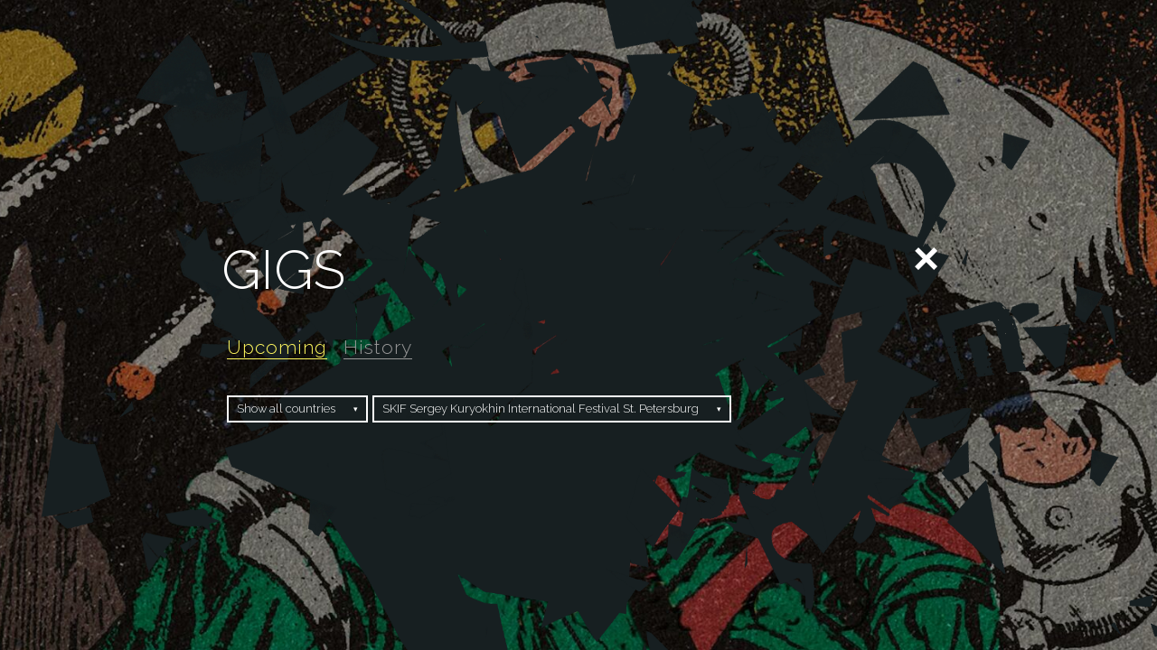

--- FILE ---
content_type: text/html; charset=UTF-8
request_url: https://motorpsycho.no/venues/skif-sergey-kuryokhin-international-festival-st-petersburg/
body_size: 10747
content:
<!doctype html>
<html lang="en-US" class="archive tax-venues term-skif-sergey-kuryokhin-international-festival-st-petersburg term-180 wp-theme-mp">
<head>
	<meta charset="UTF-8">
	<meta http-equiv="X-UA-Compatible" content="IE=edge,requiresActiveX=true">
	<meta name="description" content="Motorpsycho">
	<meta name="viewport" content="width=device-width, initial-scale=1.0">
	<title>SKIF Sergey Kuryokhin International Festival St. Petersburg  &rsaquo;  Venues  &rsaquo;  Motorpsycho</title>
	<link rel="stylesheet" href="https://motorpsycho.no/wp-content/themes/mp/style.css">
	<link rel="icon" type="image/x-icon" href="https://motorpsycho.no/wp-content/themes/mp/assets/favicon.ico">
	<meta property="og:image" content="https://motorpsycho.no/wp-content/themes/mp/assets/fb.jpg">
	<meta property="og:description" content="Motorpsycho">
	<meta name='robots' content='max-image-preview:large' />
<link rel="alternate" type="application/rss+xml" title="Motorpsycho &raquo; Feed" href="https://motorpsycho.no/feed/" />
<link rel="alternate" type="application/rss+xml" title="Motorpsycho &raquo; Comments Feed" href="https://motorpsycho.no/comments/feed/" />
<link rel="alternate" type="application/rss+xml" title="Motorpsycho &raquo; SKIF Sergey Kuryokhin International Festival St. Petersburg Venues Feed" href="https://motorpsycho.no/venues/skif-sergey-kuryokhin-international-festival-st-petersburg/feed/" />
<style id='wp-img-auto-sizes-contain-inline-css' type='text/css'>
img:is([sizes=auto i],[sizes^="auto," i]){contain-intrinsic-size:3000px 1500px}
/*# sourceURL=wp-img-auto-sizes-contain-inline-css */
</style>
<style id='wp-emoji-styles-inline-css' type='text/css'>

	img.wp-smiley, img.emoji {
		display: inline !important;
		border: none !important;
		box-shadow: none !important;
		height: 1em !important;
		width: 1em !important;
		margin: 0 0.07em !important;
		vertical-align: -0.1em !important;
		background: none !important;
		padding: 0 !important;
	}
/*# sourceURL=wp-emoji-styles-inline-css */
</style>
<style id='wp-block-library-inline-css' type='text/css'>
:root{--wp-block-synced-color:#7a00df;--wp-block-synced-color--rgb:122,0,223;--wp-bound-block-color:var(--wp-block-synced-color);--wp-editor-canvas-background:#ddd;--wp-admin-theme-color:#007cba;--wp-admin-theme-color--rgb:0,124,186;--wp-admin-theme-color-darker-10:#006ba1;--wp-admin-theme-color-darker-10--rgb:0,107,160.5;--wp-admin-theme-color-darker-20:#005a87;--wp-admin-theme-color-darker-20--rgb:0,90,135;--wp-admin-border-width-focus:2px}@media (min-resolution:192dpi){:root{--wp-admin-border-width-focus:1.5px}}.wp-element-button{cursor:pointer}:root .has-very-light-gray-background-color{background-color:#eee}:root .has-very-dark-gray-background-color{background-color:#313131}:root .has-very-light-gray-color{color:#eee}:root .has-very-dark-gray-color{color:#313131}:root .has-vivid-green-cyan-to-vivid-cyan-blue-gradient-background{background:linear-gradient(135deg,#00d084,#0693e3)}:root .has-purple-crush-gradient-background{background:linear-gradient(135deg,#34e2e4,#4721fb 50%,#ab1dfe)}:root .has-hazy-dawn-gradient-background{background:linear-gradient(135deg,#faaca8,#dad0ec)}:root .has-subdued-olive-gradient-background{background:linear-gradient(135deg,#fafae1,#67a671)}:root .has-atomic-cream-gradient-background{background:linear-gradient(135deg,#fdd79a,#004a59)}:root .has-nightshade-gradient-background{background:linear-gradient(135deg,#330968,#31cdcf)}:root .has-midnight-gradient-background{background:linear-gradient(135deg,#020381,#2874fc)}:root{--wp--preset--font-size--normal:16px;--wp--preset--font-size--huge:42px}.has-regular-font-size{font-size:1em}.has-larger-font-size{font-size:2.625em}.has-normal-font-size{font-size:var(--wp--preset--font-size--normal)}.has-huge-font-size{font-size:var(--wp--preset--font-size--huge)}.has-text-align-center{text-align:center}.has-text-align-left{text-align:left}.has-text-align-right{text-align:right}.has-fit-text{white-space:nowrap!important}#end-resizable-editor-section{display:none}.aligncenter{clear:both}.items-justified-left{justify-content:flex-start}.items-justified-center{justify-content:center}.items-justified-right{justify-content:flex-end}.items-justified-space-between{justify-content:space-between}.screen-reader-text{border:0;clip-path:inset(50%);height:1px;margin:-1px;overflow:hidden;padding:0;position:absolute;width:1px;word-wrap:normal!important}.screen-reader-text:focus{background-color:#ddd;clip-path:none;color:#444;display:block;font-size:1em;height:auto;left:5px;line-height:normal;padding:15px 23px 14px;text-decoration:none;top:5px;width:auto;z-index:100000}html :where(.has-border-color){border-style:solid}html :where([style*=border-top-color]){border-top-style:solid}html :where([style*=border-right-color]){border-right-style:solid}html :where([style*=border-bottom-color]){border-bottom-style:solid}html :where([style*=border-left-color]){border-left-style:solid}html :where([style*=border-width]){border-style:solid}html :where([style*=border-top-width]){border-top-style:solid}html :where([style*=border-right-width]){border-right-style:solid}html :where([style*=border-bottom-width]){border-bottom-style:solid}html :where([style*=border-left-width]){border-left-style:solid}html :where(img[class*=wp-image-]){height:auto;max-width:100%}:where(figure){margin:0 0 1em}html :where(.is-position-sticky){--wp-admin--admin-bar--position-offset:var(--wp-admin--admin-bar--height,0px)}@media screen and (max-width:600px){html :where(.is-position-sticky){--wp-admin--admin-bar--position-offset:0px}}

/*# sourceURL=wp-block-library-inline-css */
</style><style id='global-styles-inline-css' type='text/css'>
:root{--wp--preset--aspect-ratio--square: 1;--wp--preset--aspect-ratio--4-3: 4/3;--wp--preset--aspect-ratio--3-4: 3/4;--wp--preset--aspect-ratio--3-2: 3/2;--wp--preset--aspect-ratio--2-3: 2/3;--wp--preset--aspect-ratio--16-9: 16/9;--wp--preset--aspect-ratio--9-16: 9/16;--wp--preset--color--black: #000000;--wp--preset--color--cyan-bluish-gray: #abb8c3;--wp--preset--color--white: #ffffff;--wp--preset--color--pale-pink: #f78da7;--wp--preset--color--vivid-red: #cf2e2e;--wp--preset--color--luminous-vivid-orange: #ff6900;--wp--preset--color--luminous-vivid-amber: #fcb900;--wp--preset--color--light-green-cyan: #7bdcb5;--wp--preset--color--vivid-green-cyan: #00d084;--wp--preset--color--pale-cyan-blue: #8ed1fc;--wp--preset--color--vivid-cyan-blue: #0693e3;--wp--preset--color--vivid-purple: #9b51e0;--wp--preset--gradient--vivid-cyan-blue-to-vivid-purple: linear-gradient(135deg,rgb(6,147,227) 0%,rgb(155,81,224) 100%);--wp--preset--gradient--light-green-cyan-to-vivid-green-cyan: linear-gradient(135deg,rgb(122,220,180) 0%,rgb(0,208,130) 100%);--wp--preset--gradient--luminous-vivid-amber-to-luminous-vivid-orange: linear-gradient(135deg,rgb(252,185,0) 0%,rgb(255,105,0) 100%);--wp--preset--gradient--luminous-vivid-orange-to-vivid-red: linear-gradient(135deg,rgb(255,105,0) 0%,rgb(207,46,46) 100%);--wp--preset--gradient--very-light-gray-to-cyan-bluish-gray: linear-gradient(135deg,rgb(238,238,238) 0%,rgb(169,184,195) 100%);--wp--preset--gradient--cool-to-warm-spectrum: linear-gradient(135deg,rgb(74,234,220) 0%,rgb(151,120,209) 20%,rgb(207,42,186) 40%,rgb(238,44,130) 60%,rgb(251,105,98) 80%,rgb(254,248,76) 100%);--wp--preset--gradient--blush-light-purple: linear-gradient(135deg,rgb(255,206,236) 0%,rgb(152,150,240) 100%);--wp--preset--gradient--blush-bordeaux: linear-gradient(135deg,rgb(254,205,165) 0%,rgb(254,45,45) 50%,rgb(107,0,62) 100%);--wp--preset--gradient--luminous-dusk: linear-gradient(135deg,rgb(255,203,112) 0%,rgb(199,81,192) 50%,rgb(65,88,208) 100%);--wp--preset--gradient--pale-ocean: linear-gradient(135deg,rgb(255,245,203) 0%,rgb(182,227,212) 50%,rgb(51,167,181) 100%);--wp--preset--gradient--electric-grass: linear-gradient(135deg,rgb(202,248,128) 0%,rgb(113,206,126) 100%);--wp--preset--gradient--midnight: linear-gradient(135deg,rgb(2,3,129) 0%,rgb(40,116,252) 100%);--wp--preset--font-size--small: 13px;--wp--preset--font-size--medium: 20px;--wp--preset--font-size--large: 36px;--wp--preset--font-size--x-large: 42px;--wp--preset--spacing--20: 0.44rem;--wp--preset--spacing--30: 0.67rem;--wp--preset--spacing--40: 1rem;--wp--preset--spacing--50: 1.5rem;--wp--preset--spacing--60: 2.25rem;--wp--preset--spacing--70: 3.38rem;--wp--preset--spacing--80: 5.06rem;--wp--preset--shadow--natural: 6px 6px 9px rgba(0, 0, 0, 0.2);--wp--preset--shadow--deep: 12px 12px 50px rgba(0, 0, 0, 0.4);--wp--preset--shadow--sharp: 6px 6px 0px rgba(0, 0, 0, 0.2);--wp--preset--shadow--outlined: 6px 6px 0px -3px rgb(255, 255, 255), 6px 6px rgb(0, 0, 0);--wp--preset--shadow--crisp: 6px 6px 0px rgb(0, 0, 0);}:where(.is-layout-flex){gap: 0.5em;}:where(.is-layout-grid){gap: 0.5em;}body .is-layout-flex{display: flex;}.is-layout-flex{flex-wrap: wrap;align-items: center;}.is-layout-flex > :is(*, div){margin: 0;}body .is-layout-grid{display: grid;}.is-layout-grid > :is(*, div){margin: 0;}:where(.wp-block-columns.is-layout-flex){gap: 2em;}:where(.wp-block-columns.is-layout-grid){gap: 2em;}:where(.wp-block-post-template.is-layout-flex){gap: 1.25em;}:where(.wp-block-post-template.is-layout-grid){gap: 1.25em;}.has-black-color{color: var(--wp--preset--color--black) !important;}.has-cyan-bluish-gray-color{color: var(--wp--preset--color--cyan-bluish-gray) !important;}.has-white-color{color: var(--wp--preset--color--white) !important;}.has-pale-pink-color{color: var(--wp--preset--color--pale-pink) !important;}.has-vivid-red-color{color: var(--wp--preset--color--vivid-red) !important;}.has-luminous-vivid-orange-color{color: var(--wp--preset--color--luminous-vivid-orange) !important;}.has-luminous-vivid-amber-color{color: var(--wp--preset--color--luminous-vivid-amber) !important;}.has-light-green-cyan-color{color: var(--wp--preset--color--light-green-cyan) !important;}.has-vivid-green-cyan-color{color: var(--wp--preset--color--vivid-green-cyan) !important;}.has-pale-cyan-blue-color{color: var(--wp--preset--color--pale-cyan-blue) !important;}.has-vivid-cyan-blue-color{color: var(--wp--preset--color--vivid-cyan-blue) !important;}.has-vivid-purple-color{color: var(--wp--preset--color--vivid-purple) !important;}.has-black-background-color{background-color: var(--wp--preset--color--black) !important;}.has-cyan-bluish-gray-background-color{background-color: var(--wp--preset--color--cyan-bluish-gray) !important;}.has-white-background-color{background-color: var(--wp--preset--color--white) !important;}.has-pale-pink-background-color{background-color: var(--wp--preset--color--pale-pink) !important;}.has-vivid-red-background-color{background-color: var(--wp--preset--color--vivid-red) !important;}.has-luminous-vivid-orange-background-color{background-color: var(--wp--preset--color--luminous-vivid-orange) !important;}.has-luminous-vivid-amber-background-color{background-color: var(--wp--preset--color--luminous-vivid-amber) !important;}.has-light-green-cyan-background-color{background-color: var(--wp--preset--color--light-green-cyan) !important;}.has-vivid-green-cyan-background-color{background-color: var(--wp--preset--color--vivid-green-cyan) !important;}.has-pale-cyan-blue-background-color{background-color: var(--wp--preset--color--pale-cyan-blue) !important;}.has-vivid-cyan-blue-background-color{background-color: var(--wp--preset--color--vivid-cyan-blue) !important;}.has-vivid-purple-background-color{background-color: var(--wp--preset--color--vivid-purple) !important;}.has-black-border-color{border-color: var(--wp--preset--color--black) !important;}.has-cyan-bluish-gray-border-color{border-color: var(--wp--preset--color--cyan-bluish-gray) !important;}.has-white-border-color{border-color: var(--wp--preset--color--white) !important;}.has-pale-pink-border-color{border-color: var(--wp--preset--color--pale-pink) !important;}.has-vivid-red-border-color{border-color: var(--wp--preset--color--vivid-red) !important;}.has-luminous-vivid-orange-border-color{border-color: var(--wp--preset--color--luminous-vivid-orange) !important;}.has-luminous-vivid-amber-border-color{border-color: var(--wp--preset--color--luminous-vivid-amber) !important;}.has-light-green-cyan-border-color{border-color: var(--wp--preset--color--light-green-cyan) !important;}.has-vivid-green-cyan-border-color{border-color: var(--wp--preset--color--vivid-green-cyan) !important;}.has-pale-cyan-blue-border-color{border-color: var(--wp--preset--color--pale-cyan-blue) !important;}.has-vivid-cyan-blue-border-color{border-color: var(--wp--preset--color--vivid-cyan-blue) !important;}.has-vivid-purple-border-color{border-color: var(--wp--preset--color--vivid-purple) !important;}.has-vivid-cyan-blue-to-vivid-purple-gradient-background{background: var(--wp--preset--gradient--vivid-cyan-blue-to-vivid-purple) !important;}.has-light-green-cyan-to-vivid-green-cyan-gradient-background{background: var(--wp--preset--gradient--light-green-cyan-to-vivid-green-cyan) !important;}.has-luminous-vivid-amber-to-luminous-vivid-orange-gradient-background{background: var(--wp--preset--gradient--luminous-vivid-amber-to-luminous-vivid-orange) !important;}.has-luminous-vivid-orange-to-vivid-red-gradient-background{background: var(--wp--preset--gradient--luminous-vivid-orange-to-vivid-red) !important;}.has-very-light-gray-to-cyan-bluish-gray-gradient-background{background: var(--wp--preset--gradient--very-light-gray-to-cyan-bluish-gray) !important;}.has-cool-to-warm-spectrum-gradient-background{background: var(--wp--preset--gradient--cool-to-warm-spectrum) !important;}.has-blush-light-purple-gradient-background{background: var(--wp--preset--gradient--blush-light-purple) !important;}.has-blush-bordeaux-gradient-background{background: var(--wp--preset--gradient--blush-bordeaux) !important;}.has-luminous-dusk-gradient-background{background: var(--wp--preset--gradient--luminous-dusk) !important;}.has-pale-ocean-gradient-background{background: var(--wp--preset--gradient--pale-ocean) !important;}.has-electric-grass-gradient-background{background: var(--wp--preset--gradient--electric-grass) !important;}.has-midnight-gradient-background{background: var(--wp--preset--gradient--midnight) !important;}.has-small-font-size{font-size: var(--wp--preset--font-size--small) !important;}.has-medium-font-size{font-size: var(--wp--preset--font-size--medium) !important;}.has-large-font-size{font-size: var(--wp--preset--font-size--large) !important;}.has-x-large-font-size{font-size: var(--wp--preset--font-size--x-large) !important;}
/*# sourceURL=global-styles-inline-css */
</style>

<style id='classic-theme-styles-inline-css' type='text/css'>
/*! This file is auto-generated */
.wp-block-button__link{color:#fff;background-color:#32373c;border-radius:9999px;box-shadow:none;text-decoration:none;padding:calc(.667em + 2px) calc(1.333em + 2px);font-size:1.125em}.wp-block-file__button{background:#32373c;color:#fff;text-decoration:none}
/*# sourceURL=/wp-includes/css/classic-themes.min.css */
</style>
<script type="text/javascript" src="https://motorpsycho.no/wp-includes/js/jquery/jquery.min.js?ver=3.7.1" id="jquery-core-js"></script>
<script type="text/javascript" src="https://motorpsycho.no/wp-includes/js/jquery/jquery-migrate.min.js?ver=3.4.1" id="jquery-migrate-js"></script>
<script type="text/javascript" src="https://motorpsycho.no/wp-content/themes/mp/assets/scripts.js?ver=3fe26f854f39da0c945ca7f655d0af56" id="scripts-js"></script>
<link rel="https://api.w.org/" href="https://motorpsycho.no/wp-json/" /></head>
<body>
	<img width="1672" height="945" src="https://motorpsycho.no/wp-content/uploads/2026/01/NFGS0126-single2-background-MP.jpg" class="plax cover" alt="" decoding="async" fetchpriority="high" srcset="https://motorpsycho.no/wp-content/uploads/2026/01/NFGS0126-single2-background-MP.jpg 1672w, https://motorpsycho.no/wp-content/uploads/2026/01/NFGS0126-single2-background-MP-300x170.jpg 300w, https://motorpsycho.no/wp-content/uploads/2026/01/NFGS0126-single2-background-MP-1024x579.jpg 1024w, https://motorpsycho.no/wp-content/uploads/2026/01/NFGS0126-single2-background-MP-768x434.jpg 768w, https://motorpsycho.no/wp-content/uploads/2026/01/NFGS0126-single2-background-MP-1536x868.jpg 1536w, https://motorpsycho.no/wp-content/uploads/2026/01/NFGS0126-single2-background-MP-960x543.jpg 960w" sizes="(max-width: 1672px) 100vw, 1672px" />	<img class="plax cover" alt="" width="2100" height="1492" src="https://motorpsycho.no/wp-content/themes/mp/assets/plax-0.png">
	<img class="plax cover" alt="" width="2100" height="1500" src="https://motorpsycho.no/wp-content/themes/mp/assets/plax-1.png"><div class="part grid">
	<h1>GIGS</h1>
	<blockquote>
		<p>
			<a href="https://motorpsycho.no/gigs/">Upcoming</a>&nbsp;&nbsp;
			<a href="https://motorpsycho.no/gigs/?past=1" class="gray">History</a>
		<p>
	</blockquote>
	<ul class="list">
		<li>
			<div class="select"><select><option value="https://motorpsycho.no/gigs/">Show all countries</option><option value="https://motorpsycho.no/countries/austria/">Austria</option><option value="https://motorpsycho.no/countries/basque-country/">Basque Country</option><option value="https://motorpsycho.no/countries/belgium/">Belgium</option><option value="https://motorpsycho.no/countries/bulgaria/">Bulgaria</option><option value="https://motorpsycho.no/countries/croatia/">Croatia</option><option value="https://motorpsycho.no/countries/denmark/">Denmark</option><option value="https://motorpsycho.no/countries/france/">France</option><option value="https://motorpsycho.no/countries/germany/">Germany</option><option value="https://motorpsycho.no/countries/greece/">Greece</option><option value="https://motorpsycho.no/countries/hungary/">Hungary</option><option value="https://motorpsycho.no/countries/italy/">Italy</option><option value="https://motorpsycho.no/countries/luxembourg/">Luxembourg</option><option value="https://motorpsycho.no/countries/netherlands/">Netherlands</option><option value="https://motorpsycho.no/countries/norway/">Norway</option><option value="https://motorpsycho.no/countries/poland/">Poland</option><option value="https://motorpsycho.no/countries/romania/">Romania</option><option value="https://motorpsycho.no/countries/russia/">Russia</option><option value="https://motorpsycho.no/countries/serbia/">Serbia</option><option value="https://motorpsycho.no/countries/slovenia/">Slovenia</option><option value="https://motorpsycho.no/countries/spain/">Spain</option><option value="https://motorpsycho.no/countries/sweden/">Sweden</option><option value="https://motorpsycho.no/countries/switzerland/">Switzerland</option><option value="https://motorpsycho.no/countries/united-kingdom/">United Kingdom</option></select></div>
			<div class="select"><select><option value="https://motorpsycho.no/gigs/">Show all venues</option><option value="https://motorpsycho.no/venues/013-tilburg/">013 Tilburg</option><option value="https://motorpsycho.no/venues/229-venue-2-london/">229 Venue 2 London</option><option value="https://motorpsycho.no/venues/2days-prog-1-festival/">2Days Prog + 1 Festival</option><option value="https://motorpsycho.no/venues/4ad-muziekclub-diksmuide/">4AD Muziekclub Diksmuide</option><option value="https://motorpsycho.no/venues/a38-budapest/">A38 Budapest</option><option value="https://motorpsycho.no/venues/aladdin-scene-halden/">Aladdin Scene Halden</option><option value="https://motorpsycho.no/venues/alta-live-alta/">Alta Live  Alta</option><option value="https://motorpsycho.no/venues/arena-wien/">Arena Wien</option><option value="https://motorpsycho.no/venues/arts-centre-vooruit-ghent/">Arts Centre Vooruit Ghent</option><option value="https://motorpsycho.no/venues/aux-club-athens/">AUX CLUB Athens</option><option value="https://motorpsycho.no/venues/backstage-halle-munchen/">Backstage Halle München</option><option value="https://motorpsycho.no/venues/backstage-munich/">Backstagewerk München</option><option value="https://motorpsycho.no/venues/bakgarden-haugesund/">Bakgården Haugesund</option><option value="https://motorpsycho.no/venues/bandhaus-uber-erfurt-erfurt/">Bandhaus über Erfurt Erfurt</option><option value="https://motorpsycho.no/venues/be-alternative-festival-calabria/">Be Alternative Festival Calabria</option><option value="https://motorpsycho.no/venues/bear-stone-festival-croatia/">Bear Stone Festival Croatia</option><option value="https://motorpsycho.no/venues/beatpol-dresden/">BeatPol Dresden</option><option value="https://motorpsycho.no/venues/bergenfest-bergen/">Bergenfest Bergen</option><option value="https://motorpsycho.no/venues/biel-bienne-coupole/">Biel/Bienne Coupole</option><option value="https://motorpsycho.no/venues/blitz-oslo/">Blitz Oslo</option><option value="https://motorpsycho.no/venues/bloom-mezzago/">Bloom Mezzago</option><option value="https://motorpsycho.no/venues/blaest-trondheim/">Blæst Trondheim</option><option value="https://motorpsycho.no/venues/botanique-brussels/">Botanique Brussels</option><option value="https://motorpsycho.no/venues/bridge-guitar-festival-eindhoven/">BRIDGE Guitar Festival Eindhoven</option><option value="https://motorpsycho.no/venues/bruis-maastricht/">Bruis Maastricht</option><option value="https://motorpsycho.no/venues/bronnoysund-roots-festival-bronnoysund/">Brønnøysund Roots Festival  Brønnøysund</option><option value="https://motorpsycho.no/venues/buen-lindesnes/">Buen Lindesnes</option><option value="https://motorpsycho.no/venues/bukta-festival-tromso/">Bukta festival Tromsø</option><option value="https://motorpsycho.no/venues/burg-herzberg-festival/">Burg Herzberg Festival</option><option value="https://motorpsycho.no/venues/burgerweeshuis-deventer/">Burgerweeshuis Deventer</option><option value="https://motorpsycho.no/venues/byscenen-trondheim/">Byscenen Trondheim</option><option value="https://motorpsycho.no/venues/bo-jazzklubb/">Bø Jazzklubb</option><option value="https://motorpsycho.no/venues/bolgen-kulturhus-larvik/">Bølgen Kulturhus Larvik</option><option value="https://motorpsycho.no/venues/cage-club-livorno/">Cage Club Livorno</option><option value="https://motorpsycho.no/venues/cage-theatre-livorno/">Cage Theatre Livorno</option><option value="https://motorpsycho.no/venues/campusindustryparma/">Campus Industry Parma</option><option value="https://motorpsycho.no/venues/capitol-pordenone/">Capitol Pordenone</option><option value="https://motorpsycho.no/venues/centralstation-darmstadt/">Centralstation Darmstadt</option><option value="https://motorpsycho.no/venues/centre-culturel-braine-le-comte/">Centre Culturel Braine-le-Comte</option><option value="https://motorpsycho.no/venues/circolo-degli-artisti-rome/">Circolo degli Artisti Rome</option><option value="https://motorpsycho.no/venues/circolo-magnolia-segrate/">Circolo Magnolia Segrate</option><option value="https://motorpsycho.no/venues/colos-saal-aschaffenburg/">Colos-Saal Aschaffenburg</option><option value="https://motorpsycho.no/venues/columbia-theater-berlin/">Columbia Theater, Berlin</option><option value="https://motorpsycho.no/venues/columbiatheater-berlin/">Columbiatheater Berlin</option><option value="https://motorpsycho.no/venues/conne-island-leipzig/">Conne Island Leipzig</option><option value="https://motorpsycho.no/venues/coupole-bielbienne/">Coupole Biel/bienne</option><option value="https://motorpsycho.no/venues/dabadaba-donostia-san-sebastian/">Dabadaba Donostia San Sebastián</option><option value="https://motorpsycho.no/venues/dachstock-reitschule-berne/">Dachstock (Reitschule) Berne</option><option value="https://motorpsycho.no/venues/dachstock-bern/">Dachstock Bern</option><option value="https://motorpsycho.no/venues/dachstock-reitschule/">Dachstock Reitschule</option><option value="https://motorpsycho.no/venues/de-casino-sint-niklaas/">De Casino Sint-Niklaas</option><option value="https://motorpsycho.no/venues/debaser-strand-stockholm/">Debaser Strand Stockholm</option><option value="https://motorpsycho.no/venues/dom-omladine-belgrade/">Dom Omladine Belgrade</option><option value="https://motorpsycho.no/venues/doornroosje-nijmegen/">Doornroosje Nijmegen</option><option value="https://motorpsycho.no/venues/down-the-rabbit-hole-festival/">Down the Rabbit Hole Festival</option><option value="https://motorpsycho.no/venues/driv-tromso/">Driv Tromsø</option><option value="https://motorpsycho.no/venues/e-werk-erlangen/">E-Werk Erlangen</option><option value="https://motorpsycho.no/venues/eightball-thessaloniki/">Eightball Thessaloniki</option><option value="https://motorpsycho.no/venues/ekstremsportveko-voss/">Ekstremsportveko Voss</option><option value="https://motorpsycho.no/venues/energimolla-kongsberg/">Energimølla Kongsberg</option><option value="https://motorpsycho.no/venues/europa-park-rust/">Europa-Park Rust</option><option value="https://motorpsycho.no/venues/factoria-cultural-aviles/">Factoria Cultural Avilés</option><option value="https://motorpsycho.no/venues/faust-hannover/">Faust Hannover</option><option value="https://motorpsycho.no/venues/ferienpark-weissenhauser-strand/">Ferienpark Weissenhäuser Strand</option><option value="https://motorpsycho.no/venues/festiviteten-hamar/">Festiviteten Hamar</option><option value="https://motorpsycho.no/venues/festsaal-kreuzberg-berlin/">Festsaal Kreuzberg Berlin</option><option value="https://motorpsycho.no/venues/festspillene-i-bergen/">Festspillene i Bergen</option><option value="https://motorpsycho.no/venues/festspillene-i-nordnorge-harstad/">Festspillene i Nordnorge Harstad</option><option value="https://motorpsycho.no/venues/fleche-dor-paris/">Flèche d'Or Paris</option><option value="https://motorpsycho.no/venues/flex-wien/">Flex Wien</option><option value="https://motorpsycho.no/venues/folken-stavanger/">Folken Stavanger</option><option value="https://motorpsycho.no/venues/forum-bielfeld/">Forum Bielefeld</option><option value="https://motorpsycho.no/venues/franzk-reutlingen/">franzK Reutlingen</option><option value="https://motorpsycho.no/venues/freak-valley-festival-netphen-deuz/">Freak Valley Festival Netphen-Deuz</option><option value="https://motorpsycho.no/venues/fri-son-fribourg/">Fri-Son Fribourg</option><option value="https://motorpsycho.no/venues/fuzz-live-music-club-athens/">Fuzz Live Music Club Athens</option><option value="https://motorpsycho.no/venues/getmad-festival-madrid/">GetMad Festival Madrid</option><option value="https://motorpsycho.no/venues/glassmagasinet-horten/">Glassmagasinet Horten</option><option value="https://motorpsycho.no/venues/gloria-theater-cologne/">Gloria Theater Cologne</option><option value="https://motorpsycho.no/venues/goa-boa-preview-genova/">Goa Boa Preview Genova</option><option value="https://motorpsycho.no/venues/gregers-hamar/">Gregers Hamar</option><option value="https://motorpsycho.no/venues/gruenspan-hamburg/">Gruenspan Hamburg</option><option value="https://motorpsycho.no/venues/hall-padova/">Hall Padova</option><option value="https://motorpsycho.no/venues/halle-02-heidelberg/">Halle 02 Heidelberg</option><option value="https://motorpsycho.no/venues/hedon-zwolle/">Hedon Zwolle</option><option value="https://motorpsycho.no/venues/hellseatic-open-air-bremen/">Hellseatic Open Air Bremen</option><option value="https://motorpsycho.no/venues/het-depot-leuven/">Het Depot Leuven</option><option value="https://motorpsycho.no/venues/hiroshima-mon-amour-turin/">Hiroshima Mon Amour Turin</option><option value="https://motorpsycho.no/venues/hotel-cecil-kobenhavn/">Hotel Cecil København</option><option value="https://motorpsycho.no/venues/hulen-bergen/">Hulen Bergen</option><option value="https://motorpsycho.no/venues/hvelvet-scene-bryne/">Hvelvet Scene Bryne</option><option value="https://motorpsycho.no/venues/hyde-park-osnabruck/">Hyde Park Osnabrück</option><option value="https://motorpsycho.no/venues/hovleriet-haugesund/">Høvleriet Haugesund</option><option value="https://motorpsycho.no/venues/il-deposito-pordenone/">Il Deposito Pordenone</option><option value="https://motorpsycho.no/venues/ingebrigt-davik-huset-brattvag/">Ingebrigt Davik-huset Brattvåg</option><option value="https://motorpsycho.no/venues/init-rome/">Init Rome</option><option value="https://motorpsycho.no/venues/ino-rock-inowroclaw/">Ino-Rock Inowroclaw</option><option value="https://motorpsycho.no/venues/jazzhaus-freiburg/">Jazzhaus Freiburg</option><option value="https://motorpsycho.no/venues/junkyard-dortmund/">Junkyard Dortmund</option><option value="https://motorpsycho.no/venues/katalin-uppsala/">Katalin Uppsala</option><option value="https://motorpsycho.no/venues/kesselschmiede-papenburg/">Kesselschmiede Papenburg</option><option value="https://motorpsycho.no/venues/kme-festival-cagliari/">KME Festival Cagliari</option><option value="https://motorpsycho.no/venues/knust-hamburg/">Knust Hamburg</option><option value="https://motorpsycho.no/venues/kolben-kulturhus-kolbotn/">Kolben Kulturhus Kolbotn</option><option value="https://motorpsycho.no/venues/konzerthaus-schuur-luzern/">Konzerthaus Schüür Luzern</option><option value="https://motorpsycho.no/venues/kortrijk-de-kreun/">Kortrijk De Kreun</option><option value="https://motorpsycho.no/venues/krach-am-bach-beelen/">Krach Am Bach Beelen</option><option value="https://motorpsycho.no/venues/kristonfest-santana-fever-bilbao/">Kristonfest Santana Fever Bilbao</option><option value="https://motorpsycho.no/venues/kud-channel-zero-ljubljana/">KUD Channel Zero Ljubljana</option><option value="https://motorpsycho.no/venues/kulisselageret-horsens/">Kulisselageret Horsens</option><option value="https://motorpsycho.no/venues/kulturetage-oldenburg/">Kulturetage Oldenburg</option><option value="https://motorpsycho.no/venues/kulturhuset-svalbard/">Kulturhuset Svalbard</option><option value="https://motorpsycho.no/venues/kulturzentrum-faust-hannover/">Kulturzentrum Faust Hannover</option><option value="https://motorpsycho.no/venues/kulturzentrum-franz-k-reutlingen/">Kulturzentrum franz.K Reutlingen</option><option value="https://motorpsycho.no/venues/kulturzentrum-schlachthof-bremen/">Kulturzentrum Schlachthof Bremen</option><option value="https://motorpsycho.no/venues/lentrepot-arlon/">L'Entrepôt Arlon</option><option value="https://motorpsycho.no/venues/lusine-geneva/">L'Usine Geneva</option><option value="https://motorpsycho.no/venues/lake-on-fire-festival-waldhausen-im-strudegard/">Lake on Fire Festival Waldhausen Im Strudegard</option><option value="https://motorpsycho.no/venues/landmark-bergen/">Landmark Bergen</option><option value="https://motorpsycho.no/venues/larvik-gtarfestival-larvik/">Larvik Gitarfestival Larvik</option><option value="https://motorpsycho.no/venues/latteria-molloy-brescia/">Latteria Molloy Brescia</option><option value="https://motorpsycho.no/venues/les-docks-lausanne/">Les Docks Lausanne</option><option value="https://motorpsycho.no/venues/lido-berlin/">Lido Berlin</option><option value="https://motorpsycho.no/venues/lille-vega-copenhagen/">Lille VEGA Copenhagen</option><option value="https://motorpsycho.no/venues/live-club-trezzo-sulladda/">Live Club Trezzo Sull'Adda</option><option value="https://motorpsycho.no/venues/loppen-christiania-copenhagen/">Loppen Christiania Copenhagen</option><option value="https://motorpsycho.no/venues/lundetangens-sommerfest-skien/">Lundetangens Sommerfest Skien</option><option value="https://motorpsycho.no/venues/lyse-netter-festival-moss/">Lyse Netter Festival Moss</option><option value="https://motorpsycho.no/venues/makeskrik-kristiansand/">Måkeskrik Kristiansand</option><option value="https://motorpsycho.no/venues/malakoff-nordfjordeid/">Malakoff Nordfjordeid</option><option value="https://motorpsycho.no/venues/manefestivalen-fredrikstad/">Månefestivalen Fredrikstad</option><option value="https://motorpsycho.no/venues/manufaktur-schorndorf/">Manufaktur Schorndorf</option><option value="https://motorpsycho.no/venues/markthalle-hamburg/">Markthalle Hamburg</option><option value="https://motorpsycho.no/venues/melkweg-amsterdam/">Melkweg Amsterdam</option><option value="https://motorpsycho.no/venues/metastadt-wien/">Metastadt Wien</option><option value="https://motorpsycho.no/venues/metropool-hengelo-ov/">Metropool Hengelo OV</option><option value="https://motorpsycho.no/venues/mixtape-5-sofia/">Mixtape 5 Sofia</option><option value="https://motorpsycho.no/venues/moldejazz-molde/">Moldejazz Molde</option><option value="https://motorpsycho.no/venues/morborock-festival-morbegno-so/">MORBOROCK FESTIVAL Morbegno (SO)</option><option value="https://motorpsycho.no/venues/moss-kulturhus/">Moss Kulturhus</option><option value="https://motorpsycho.no/venues/mousonturm-frankfurt/">Mousonturm Frankfurt</option><option value="https://motorpsycho.no/venues/musikens-hus-gothenburg/">Musikens Hus Gothenburg</option><option value="https://motorpsycho.no/venues/muziekodroom-hasselt/">Muziekodroom Hasselt</option><option value="https://motorpsycho.no/venues/nationaltheatret-oslo/">Nationaltheatret Oslo</option><option value="https://motorpsycho.no/venues/new-age-club-roncade/">New Age Club Roncade</option><option value="https://motorpsycho.no/venues/nidarosdomen-trondheim/">Nidarosdomen Trondheim</option><option value="https://motorpsycho.no/venues/nirwana-tuinfeest-lierop/">Nirwana Tuinfeest Lierop</option><option value="https://motorpsycho.no/venues/northern-winter-beat-2026/">Northern Winter Beat 2026, Aalborg</option><option value="https://motorpsycho.no/venues/o2-academy-islington-london/">O2 Academy Islington London</option><option value="https://motorpsycho.no/venues/olavsfestdagene-trondheim/">Olavsfestdagene Trondheim</option><option value="https://motorpsycho.no/venues/ootc-kultufabrik-esch-sur-alzette/">OOTC Kultufabrik Esch-sur-Alzette</option><option value="https://motorpsycho.no/venues/openlucht-theater-valkenburg/">Openlucht Theater Valkenburg</option><option value="https://motorpsycho.no/venues/orion-rome/">Orion Rome</option><option value="https://motorpsycho.no/venues/oslo-konserthus-oslo/">Oslo Konserthus Oslo</option><option value="https://motorpsycho.no/venues/paard-den-haag/">Paard Den Haag</option><option value="https://motorpsycho.no/venues/palmariva-live-club-portogruaro/">Palmariva Live Club Portogruaro</option><option value="https://motorpsycho.no/venues/palp-festival-bagnes/">Palp Festival Bagnes</option><option value="https://motorpsycho.no/venues/paradiso-amsterdam/">Paradiso Amsterdam</option><option value="https://motorpsycho.no/venues/parkbiografen-skien/">Parkbiografen Skien</option><option value="https://motorpsycho.no/venues/parkenfestivalen-bodo/">Parkenfestivalen Bodø</option><option value="https://motorpsycho.no/venues/patronaat-haarlem/">Patronaat Haarlem</option><option value="https://motorpsycho.no/venues/plan-b-malmo/">Plan B Malmö</option><option value="https://motorpsycho.no/venues/poppodium-tilburg/">Poppodium Tilburg</option><option value="https://motorpsycho.no/venues/postbahnhof-am-ostbahnhof-berlin/">Postbahnhof am Ostbahnhof Berlin</option><option value="https://motorpsycho.no/venues/posten-odense/">Posten Odense</option><option value="https://motorpsycho.no/venues/progresja-music-zone-warszawa/">Progresja Music Zone Warszawa</option><option value="https://motorpsycho.no/venues/psetereo-festival-trondheim/">Psetereo Festival Trondheim</option><option value="https://motorpsycho.no/venues/pumpehuset-copenhagen/">Pumpehuset Copenhagen</option><option value="https://motorpsycho.no/venues/r-i-p-rockeklubben-i-porsgrunn/">R.I.P. Rockeklubben i Porsgrunn</option><option value="https://motorpsycho.no/venues/ranglerock-bryne/">Ranglerock Bryne</option><option value="https://motorpsycho.no/venues/reflektor-liege/">Reflektor Liège</option><option value="https://motorpsycho.no/venues/reflektor-timisoara/">Reflektor Timisoara</option><option value="https://motorpsycho.no/venues/reutlingen-franz-k/">Reutlingen Franz K</option><option value="https://motorpsycho.no/venues/roadburn-festival-utrecht/">Roadburn Festival Utrecht</option><option value="https://motorpsycho.no/venues/rockefeller-oslo/">Rockefeller Oslo</option><option value="https://motorpsycho.no/venues/rote-fabrik-clubraum-zurich/">Rote Fabrik-Clubraum Zürich</option><option value="https://motorpsycho.no/venues/rotondes/">Rotondes</option><option value="https://motorpsycho.no/venues/rokeriet-usf-bergen/">Røkeriet USF Bergen</option><option value="https://motorpsycho.no/venues/roverstaden-oslo/">Røverstaden Oslo</option><option value="https://motorpsycho.no/venues/salzhaus-winterthur/">Salzhaus Winterthur</option><option value="https://motorpsycho.no/venues/santana-27-bilbao/">Santana 27 Bilbao</option><option value="https://motorpsycho.no/venues/santeria-toscana-31-milan/">Santeria Toscana 31 Milan</option><option value="https://motorpsycho.no/venues/schlachthof-bremen/">Schlachthof Bremen</option><option value="https://motorpsycho.no/venues/schlachthof-wiesbaden/">Schlachthof Wiesbaden</option><option value="https://motorpsycho.no/venues/schuur-luzern/">Schüür Luzern</option><option value="https://motorpsycho.no/venues/sentrum-scene-oslo/">Sentrum Scene Oslo</option><option value="https://motorpsycho.no/venues/sinus-bodo/">Sinus Bodø</option><option value="https://motorpsycho.no/venues/skif-sergey-kuryokhin-international-festival-st-petersburg/">SKIF Sergey Kuryokhin International Festival St. Petersburg</option><option value="https://motorpsycho.no/venues/snasa-kulturscene/">Snåsa Kulturscene</option><option value="https://motorpsycho.no/venues/so36-berlin/">SO36 Berlin</option><option value="https://motorpsycho.no/venues/sonic-whip-doornroosje/">Sonic Whip Doornroosje</option><option value="https://motorpsycho.no/venues/stadsgardsterminalen-stockholm/">Stadsgårdsterminalen Stockholm</option><option value="https://motorpsycho.no/venues/stokkoya-festival/">Stokkøya Festival</option><option value="https://motorpsycho.no/venues/stollwerk-koln/">Stollwerk Köln</option><option value="https://motorpsycho.no/venues/stormen-konserthus/">Stormen Konserthus, Bodø</option><option value="https://motorpsycho.no/venues/storstuggu-roros/">Storstuggu Røros</option><option value="https://motorpsycho.no/venues/studentersamfundet-trondheim/">Studentersamfundet Trondheim</option><option value="https://motorpsycho.no/venues/sziget-budapest/">Sziget Budapest</option><option value="https://motorpsycho.no/venues/teateret-i-kristiansand/">Teateret i Kristiansand</option><option value="https://motorpsycho.no/venues/teatro-partenio-avelino/">Teatro Partenio Avelino</option><option value="https://motorpsycho.no/venues/teknisk-museum/">Teknisk Museum</option><option value="https://motorpsycho.no/venues/terminalen-alesund/">Terminalen Ålesund</option><option value="https://motorpsycho.no/venues/the-garage-london/">The Garage London</option><option value="https://motorpsycho.no/venues/the-jazz-cafe-london/">The Jazz Cafe London</option><option value="https://motorpsycho.no/venues/tivolivredenburg-utrecht/">TivoliVredenburg Utrecht</option><option value="https://motorpsycho.no/venues/tolhuistuin-amsterdam/">Tolhuistuin Amsterdam</option><option value="https://motorpsycho.no/venues/tons-of-rock-festival/">Tons Of Rock Festival Oslo</option><option value="https://motorpsycho.no/venues/total-tonsberg/">Total Tønsberg</option><option value="https://motorpsycho.no/venues/tpo-bologna/">TPO Bologna</option><option value="https://motorpsycho.no/venues/train-aarhus/">Train Aarhus</option><option value="https://motorpsycho.no/venues/trivselshagen-gloppen/">Trivselshagen Gloppen</option><option value="https://motorpsycho.no/venues/trix-antwerp/">TRIX Antwerp</option><option value="https://motorpsycho.no/venues/trollkauk-festival/">Trollkauk Festival</option><option value="https://motorpsycho.no/venues/trondheim-rocks-trondheim/">Trondheim Rocks Trondheim</option><option value="https://motorpsycho.no/venues/uffa-trondheim/">UFFA Trondheim</option><option value="https://motorpsycho.no/venues/union-scene-drammen/">Union Scene Drammen</option><option value="https://motorpsycho.no/venues/urban-club-perugia/">Urban Club Perugia</option><option value="https://motorpsycho.no/venues/usf-verftet-bergen/">USF Verftet Bergen</option><option value="https://motorpsycho.no/venues/vaartkapoen-brussels/">Vaartkapoen Brussels</option><option value="https://motorpsycho.no/venues/vera-groningen/">Vera Groningen</option><option value="https://motorpsycho.no/venues/verkstedhallen-trondheim/">Verkstedhallen Trondheim</option><option value="https://motorpsycho.no/venues/vervenfestivalen-horten/">Vervenfestivalen Horten</option><option value="https://motorpsycho.no/venues/victorie-alkmaar/">Victorie Alkmaar</option><option value="https://motorpsycho.no/venues/vidia-club-cesena/">Vidia Club Cesena</option><option value="https://motorpsycho.no/venues/vintage-industrial-bar-zagreb/">Vintage Industrial Bar Zagreb</option><option value="https://motorpsycho.no/venues/viper-theatre-firenze/">Viper Theatre Firenze</option><option value="https://motorpsycho.no/venues/vortex-siegen/">Vortex Siegen</option><option value="https://motorpsycho.no/venues/vox-nonantola-mo/">Vox Nonantola (Mo)</option><option value="https://motorpsycho.no/venues/z-bau-nurnberg/">Z-Bau Nürnberg</option><option value="https://motorpsycho.no/venues/zakk-dusseldorf/">Zakk Düsseldorf</option><option value="https://motorpsycho.no/venues/zona-roveri-bologna/">Zona Roveri Bologna</option><option value="https://motorpsycho.no/venues/zoom-frankfurt/">Zoom Frankfurt</option><option value="https://motorpsycho.no/venues/zwolle-hedon/">Zwolle Hedon</option><option value="https://motorpsycho.no/venues/oya-festival-oslo/">Øya festival Oslo</option></select></div>
		</li>
			</ul>
	<a class="exit" href="https://motorpsycho.no">&times;</a>
</div>
<script type="speculationrules">
{"prefetch":[{"source":"document","where":{"and":[{"href_matches":"/*"},{"not":{"href_matches":["/wp-*.php","/wp-admin/*","/wp-content/uploads/*","/wp-content/*","/wp-content/plugins/*","/wp-content/themes/mp/*","/*\\?(.+)"]}},{"not":{"selector_matches":"a[rel~=\"nofollow\"]"}},{"not":{"selector_matches":".no-prefetch, .no-prefetch a"}}]},"eagerness":"conservative"}]}
</script>
<script id="wp-emoji-settings" type="application/json">
{"baseUrl":"https://s.w.org/images/core/emoji/17.0.2/72x72/","ext":".png","svgUrl":"https://s.w.org/images/core/emoji/17.0.2/svg/","svgExt":".svg","source":{"concatemoji":"https://motorpsycho.no/wp-includes/js/wp-emoji-release.min.js?ver=3fe26f854f39da0c945ca7f655d0af56"}}
</script>
<script type="module">
/* <![CDATA[ */
/*! This file is auto-generated */
const a=JSON.parse(document.getElementById("wp-emoji-settings").textContent),o=(window._wpemojiSettings=a,"wpEmojiSettingsSupports"),s=["flag","emoji"];function i(e){try{var t={supportTests:e,timestamp:(new Date).valueOf()};sessionStorage.setItem(o,JSON.stringify(t))}catch(e){}}function c(e,t,n){e.clearRect(0,0,e.canvas.width,e.canvas.height),e.fillText(t,0,0);t=new Uint32Array(e.getImageData(0,0,e.canvas.width,e.canvas.height).data);e.clearRect(0,0,e.canvas.width,e.canvas.height),e.fillText(n,0,0);const a=new Uint32Array(e.getImageData(0,0,e.canvas.width,e.canvas.height).data);return t.every((e,t)=>e===a[t])}function p(e,t){e.clearRect(0,0,e.canvas.width,e.canvas.height),e.fillText(t,0,0);var n=e.getImageData(16,16,1,1);for(let e=0;e<n.data.length;e++)if(0!==n.data[e])return!1;return!0}function u(e,t,n,a){switch(t){case"flag":return n(e,"\ud83c\udff3\ufe0f\u200d\u26a7\ufe0f","\ud83c\udff3\ufe0f\u200b\u26a7\ufe0f")?!1:!n(e,"\ud83c\udde8\ud83c\uddf6","\ud83c\udde8\u200b\ud83c\uddf6")&&!n(e,"\ud83c\udff4\udb40\udc67\udb40\udc62\udb40\udc65\udb40\udc6e\udb40\udc67\udb40\udc7f","\ud83c\udff4\u200b\udb40\udc67\u200b\udb40\udc62\u200b\udb40\udc65\u200b\udb40\udc6e\u200b\udb40\udc67\u200b\udb40\udc7f");case"emoji":return!a(e,"\ud83e\u1fac8")}return!1}function f(e,t,n,a){let r;const o=(r="undefined"!=typeof WorkerGlobalScope&&self instanceof WorkerGlobalScope?new OffscreenCanvas(300,150):document.createElement("canvas")).getContext("2d",{willReadFrequently:!0}),s=(o.textBaseline="top",o.font="600 32px Arial",{});return e.forEach(e=>{s[e]=t(o,e,n,a)}),s}function r(e){var t=document.createElement("script");t.src=e,t.defer=!0,document.head.appendChild(t)}a.supports={everything:!0,everythingExceptFlag:!0},new Promise(t=>{let n=function(){try{var e=JSON.parse(sessionStorage.getItem(o));if("object"==typeof e&&"number"==typeof e.timestamp&&(new Date).valueOf()<e.timestamp+604800&&"object"==typeof e.supportTests)return e.supportTests}catch(e){}return null}();if(!n){if("undefined"!=typeof Worker&&"undefined"!=typeof OffscreenCanvas&&"undefined"!=typeof URL&&URL.createObjectURL&&"undefined"!=typeof Blob)try{var e="postMessage("+f.toString()+"("+[JSON.stringify(s),u.toString(),c.toString(),p.toString()].join(",")+"));",a=new Blob([e],{type:"text/javascript"});const r=new Worker(URL.createObjectURL(a),{name:"wpTestEmojiSupports"});return void(r.onmessage=e=>{i(n=e.data),r.terminate(),t(n)})}catch(e){}i(n=f(s,u,c,p))}t(n)}).then(e=>{for(const n in e)a.supports[n]=e[n],a.supports.everything=a.supports.everything&&a.supports[n],"flag"!==n&&(a.supports.everythingExceptFlag=a.supports.everythingExceptFlag&&a.supports[n]);var t;a.supports.everythingExceptFlag=a.supports.everythingExceptFlag&&!a.supports.flag,a.supports.everything||((t=a.source||{}).concatemoji?r(t.concatemoji):t.wpemoji&&t.twemoji&&(r(t.twemoji),r(t.wpemoji)))});
//# sourceURL=https://motorpsycho.no/wp-includes/js/wp-emoji-loader.min.js
/* ]]> */
</script>
</body>
</html>

--- FILE ---
content_type: text/css
request_url: https://motorpsycho.no/wp-content/themes/mp/style.css
body_size: 2904
content:
/*
Theme Name: Motorpsycho
Author: Jan Ove Iversen / Eirik Backer
*/

/*! normalize.css v2.1.3 */
article,aside,details,figcaption,figure,footer,header,hgroup,main,nav,section,summary{display:block}audio,canvas,video{display:inline-block}audio:not([controls]){display:none;height:0}[hidden],template{display:none}html{font-family:sans-serif;-ms-text-size-adjust:100%;-webkit-text-size-adjust:100%}body{margin:0}a{background:0 0}a:focus{outline:thin dotted}a:active,a:hover{outline:0}h1{font-size:2em;margin:.67em 0}abbr[title]{border-bottom:1px dotted}b,strong{font-weight:700}dfn{font-style:italic}hr{-moz-box-sizing:content-box;box-sizing:content-box;height:0}mark{background:#ff0;color:#000}code,kbd,pre,samp{font-family:monospace,serif;font-size:1em}pre{white-space:pre-wrap}q{quotes:"\201C" "\201D" "\2018" "\2019"}small{font-size:80%}sub,sup{font-size:75%;line-height:0;position:relative;vertical-align:baseline}sup{top:-.5em}sub{bottom:-.25em}img{border:0}svg:not(:root){overflow:hidden}figure{margin:0}fieldset{border:1px solid silver;margin:0 2px;padding:.35em .625em .75em}legend{border:0;padding:0}button,input,select,textarea{font-family:inherit;font-size:100%;margin:0}button,input{line-height:normal}button,select{text-transform:none}button,html input[type=button],input[type=reset],input[type=submit]{-webkit-appearance:button;cursor:pointer}button[disabled],html input[disabled]{cursor:default}input[type=checkbox],input[type=radio]{box-sizing:border-box;padding:0}input[type=search]{-webkit-appearance:textfield;-moz-box-sizing:content-box;-webkit-box-sizing:content-box;box-sizing:content-box}input[type=search]::-webkit-search-cancel-button,input[type=search]::-webkit-search-decoration{-webkit-appearance:none}button::-moz-focus-inner,input::-moz-focus-inner{border:0;padding:0}textarea{overflow:auto;vertical-align:top}table{border-collapse:collapse;border-spacing:0}
@font-face{font-family:'mp';src:url('assets/mp.eot?64127437');src:url('assets/mp.eot?64127437#iefix') format('embedded-opentype'),url('assets/mp.woff?64127437') format('woff'),url('assets/mp.ttf?64127437') format('truetype'),url('assets/mp.svg?64127437#mp') format('svg');font-weight:normal;font-style:normal}


/* Base
-------------------------------------------------------------- */
*{-webkit-box-sizing:border-box;-moz-box-sizing:border-box;box-sizing:border-box}:first-child{margin-top:0}html{overflow-y:scroll}
html,body{height:100%;color:#fff;background:#181f21;cursor:default;font:300 0/1.6 "Raleway",sans-serif;text-align:center;white-space:nowrap}
a,a:hover,a:focus{color:#fff85f;text-decoration:none;border-bottom:1px solid;transition:.2s}li a{border-color:transparent;color:#fff}
img{max-width:100%;width:auto;height:auto;display:block;position:relative}
hr{margin:2em 0!important;padding:0;border:0;border-top:3px solid}
p{max-width:700px;letter-spacing:1px}
ul{list-style:none;padding:0}


/* Typography
-------------------------------------------------------------- */
blockquote{font-size:21px!important;line-height:1.5;margin:0;padding:0}
h1{font:300 60px/1 "Raleway",sans-serif!important;max-width:90%;margin-left:-.1em}
h1 small{font-size:20px;display:block;padding:.2em}
h2{font:700 23px/1.2 "Raleway",sans-serif!important;text-transform:uppercase}
h3{font:700 14px/1.2 "Raleway",sans-serif!important;text-transform:uppercase}
h4,h6{font-size:11px!important;font-weight:300;margin:0}
h4:before,h4:after{content:"";display:table;clear:both}
h4 a{font-size:14px;font-weight:700;float:left;clear:both;padding:.5em .7em;text-transform:uppercase}
h4 a{background:#fff85f;color:#181f21;margin-bottom:1px;border:0!important}
h4 del a{text-decoration:inherit!important;opacity:.5;filter:alpha(opacity=50);cursor:not-allowed}
h4 > a:hover,h4 > a:focus{padding-left:1.5em}


/* Framework
-------------------------------------------------------------- */
.fl{float:left}.fr{float:right}.cf:before,.cf:after{content:"";display:table;clear:both}
.grid{list-style:none;margin:0;padding:0;font-size:0!important}
.grid > *{display:inline-block;font-size:14px;vertical-align:top;width:100%;padding:0 10px}
.w10{width:10%}.w15{width:15%}.w20{width:20%}.w25{width:25%}.w30{width:30%}.w33{width:33.3333%}.w40{width:40%}.w50{width:50%}
.w60{width:60%}.w70{width:70%}.w75{width:75%}.w80{width:80%}.w66{width:66.6666%}.w90{width:90%}.w100{width:100%}
.l10{margin-left:10%}.l20{margin-left:20%}.l25{margin-left:25%}.l30{margin-left:30%}.l40{margin-left:40%}.l50{margin-left:50%}
.l60{margin-left:60%}.l75{margin-left:25%}.l70{margin-left:70%}.l80{margin-left:80%}.l90{margin-left:90%}.l100{margin-left:100%}
.w100 p{max-width:100%}


/* Layout
-------------------------------------------------------------- */
.exit{position:absolute;top:0;right:0;padding:10%;background:red;opacity:0;filter:alpha(opacity=0);width:auto}
.plax{position:fixed;top:-2%;left:-2%;max-width:none;transform:translate3d(0,0,0);-webkit-transform:translate3d(0,0,0)}
.part,body:before{display:inline-block;height:100%;vertical-align:middle;white-space:normal;text-align:left;font-size:14px}body:before{content:''}
.part{position:relative;z-index:10;width:100%;height:auto;max-width:900px;padding:4%;margin-top:5%;transition:.3s}
.part.hide{opacity:0;-webkit-transform:translateY(30px);transform:translateY(30px)}
.part:before{content:'\00D7';float:right;font:700 50px/.7 sans-serif}
.part::after{content:'';position:absolute;top:100%;width:1px;height:100px}

.acid{background:#fff85f;color:#181f21}
.acid a,.acid li a{color:inherit;border-bottom:1px solid}
.acid a:hover,.acid a:focus{background:rgba(0,0,0,.15);color:#000}
.acid h4 a{background:#181f21!important;color:#fff85f!important}
.acid ul li:first-child{border-top:1px solid rgba(0,0,0,.2)}
.acid ul li{border-bottom:1px solid rgba(0,0,0,.2);padding:6px 0;line-height:1.3}
.acid ul ul li{padding-left:30px;border-bottom:0;border-top:1px solid rgba(0,0,0,.2)}
.acid ul ul{margin:3px 0 -3px 0!important}


/* Modules
-------------------------------------------------------------- */
.list li{font-size:16px;overflow:hidden;padding:3px 0}
.list span{float:left;position:relative;white-space:nowrap;overflow:hidden;text-overflow:ellipsis}
.list span + span:before{content:'/';padding:0 20px}
.list .fr,.list .fr a{color:#fff85f;position:relative}

.gray{color:#999}
.mobile{display:none}
.pagina{margin:-1em 0}
.select{position:relative;border:2px solid;margin:0 5px 30px 0;padding:3px 9px;font-size:13px;float:left}
.select select{position:absolute;top:0;left:0;height:100%;width:100%;border:0;background:none;z-index:4;filter:alpha(opacity=0);opacity:0}
.select:after{content:'\25BE';padding-left:20px;font-size:9px;vertical-align:text-bottom}

.card{border:0!important;position:relative;margin:10px 0;overflow:hidden}
.card div{position:absolute;top:0;left:10px;right:10px;bottom:0;padding:20px;text-align:center;font:700 18px/1.2 "Raleway",sans-serif;white-space:nowrap}
.card div{background:#fff85f;color:#181f21;opacity:0;visibility:hidden;-webkit-transform:translateZ(0);transition:.2s}
.card div small{display:inline-block;font-weight:300;border-top:2px solid;padding-top:3px;margin-top:5px}
.card div span{display:inline-block;vertical-align:middle;white-space:normal}
.card div:before{content:'';display:inline-block;height:100%;vertical-align:middle;font-size:0}
.card:hover div,.card:focus div{opacity:1;visibility:visible}
.card:active{transform:scale(.9);-webkit-transform:scale(.9)}
.card img{width:100%}

.comment > *{padding:10px 10px 0 0}
.comment input,.comment textarea{background:#181f21;color:#fff85f;width:100%;border:0;display:block;margin-bottom:2px;padding:10px}
.comment button{border:0;background:#fff85f;color:#181f21;font-weight:700;border-bottom:2px solid;padding:0;margin:10px 0 50px 0}
.comment script{display:none}


/* Spesifics
-------------------------------------------------------------- */
.part-home{margin-top:0}
.part-home > *{letter-spacing:2px}
.part-home a{position:relative}
.part-home a[href*="shop."]:before,.part-home a[href*="fix."]:before{content:'\2192';position:absolute;top:3px;right:-20px;font:14px sans-serif;opacity:.7}
.part-home ul:first-child a{font-size:23px;line-height:1;text-transform:uppercase;margin:55px 0 -50px 0;border-bottom:1px solid;float:left;clear:both}
.part-home img{max-width:380px;width:auto!important;display:block;margin:80px auto 40px auto}
.part-home h6{margin-bottom:-1.35em}
.part-home:before{display:none}

h4 a:before{text-transform:none;padding-right:10px;font:14px "mp"}
h4 a[href*="spotify.com"]:before,h4 a[href*="wimp.no"]:before{content:'\25B6';font:14px sans-serif}
h4 a[href*="facebook.com"]:before{content:'f'}
h4 a[href*="twitter.com"]:before{content:'t'}
h4 a[href*="fix.no"]:before{content:'d'}


/* Responsive
-------------------------------------------------------------- */
@media(max-width:750px){
	h1{font-size:30px!important}

	.w10,.w15,.w20,.w25,.w30,.w33,.w40,.w50,.w60,.w66,.w70,.w80,.w90{width:100%}
	.l10,.l20,.l25,.l30,.l40,.l50,.l60,.l70,.l80,.l90{margin-left:0}
	.list li:after{content:'';display:block;height:10px;clear:both;border-bottom:1px solid;opacity:.3}
	.list span:before,.list .fr{display:none}
	.mobile{display:block}

	.part-home img{position:absolute;top:0;left:0;margin:30px 4%;max-width:300px}
	.part-home ul:first-child{margin:10px 0 70px 0}
	.part-home div{display:none}
}